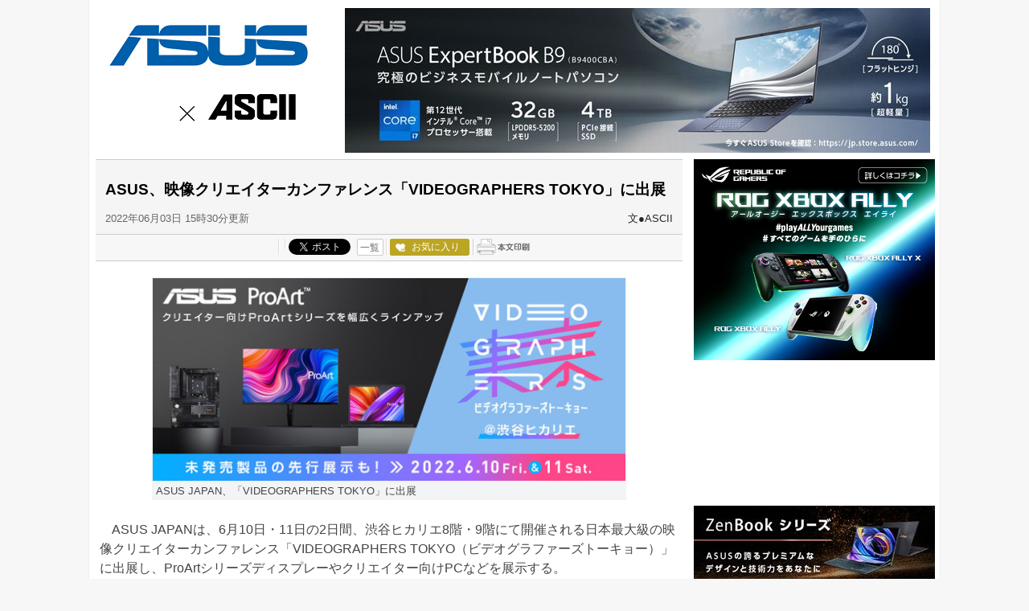

--- FILE ---
content_type: text/html; charset=UTF-8
request_url: https://ascii.jp/elem/000/004/093/4093590/
body_size: 10330
content:
<!DOCTYPE html>
<html lang="ja">
<head prefix="og: http://ogp.me/ns# fb: http://ogp.me/ns/fb# website: http://ogp.me/ns/website#">
<!-- メタ -->
  <meta charset="UTF-8">
  <meta http-equiv="X-UA-Compatible" content="IE=edge">
  <title>ASUS、映像クリエイターカンファレンス「VIDEOGRAPHERS TOKYO」に出展</title>
  <meta name="referrer" content="unsafe-url">
  <meta name="description" content="6月10日・11日の2日間、渋谷ヒカリエ8階・9階にて開催される日本最大級の映像クリエイターカンファレンス「VIDEOGRAPHERS TOKYO」に出展し、ProArtシリーズディスプレーやクリエイター向けPCなどを展示する。">
  <meta name="keywords" content="アスキー,ASCII,ASCII.jp,角川アスキー総合研究所">
  <meta name="format-detection" content="telephone=no">
  <meta property="og:title" content="ASUS、映像クリエイターカンファレンス「VIDEOGRAPHERS TOKYO」に出展">
  <meta property="og:type" content="website">
  <meta property="og:image" content="https://ascii.jp/img/2022/06/03/3370806/l/0ca3d01500feacf9.jpg">
  <meta property="og:url" content="https://ascii.jp/elem/000/004/093/4093590/">
  <meta property="og:description" content="6月10日・11日の2日間、渋谷ヒカリエ8階・9階にて開催される日本最大級の映像クリエイターカンファレンス「VIDEOGRAPHERS TOKYO」に出展し、ProArtシリーズディスプレーやクリエイター向けPCなどを展示する。">
  <meta property="og:site_name" content="ASCII.jp">
  <meta property="og:locale" content="ja">
  <meta name="twitter:card" content="summary_large_image">
  <meta name="twitter:site" content="@asciijpeditors">
  <meta property="fb:app_id" content="1367304336670906">
  <meta name="robots" content="max-image-preview:large" />
  <link rel="stylesheet" href="/assets/css/site.css?20201015">
  <link rel="stylesheet" href="https://use.fontawesome.com/releases/v5.8.1/css/all.css" integrity="sha384-50oBUHEmvpQ+1lW4y57PTFmhCaXp0ML5d60M1M7uH2+nqUivzIebhndOJK28anvf" crossorigin="anonymous">
  <script src="/assets/js/site_top.js"></script>

<!-- Google Tag Manager -->
<script>
var dataLayer = dataLayer || [];
dataLayer.push({
	'Category':'388',
	'EID':'4093590',
	'Cat':'2022-06-03T15:30:00+09:00,C388,S26,S34,P2,MaxPages1,ESI1161,M0,B388,CatType2,',
	'OpnDate':'2022-06-03T15:30:00+09:00',
	'Image':'0',
	'ESI':'1161',
	'Mobile':'0',
	'Priority':'2',
	'MaxPages':'1',
	'SubCategory':'S26,S34,',
	'BodyStringCount':'0',
	'Image11':'',
	'Image12':'',
	'uid':getUserIdUA(),
	'MemberFlag':isLogin(),
	'Feature':'',
	'BigCategory':'388',
	'CategoryType':'2',
	'ElapsedDate':'1323',
});

<!-- Google Tag Manager -->
(function(w,d,s,l,i){w[l]=w[l]||[];w[l].push({'gtm.start':
new Date().getTime(),event:'gtm.js'});var f=d.getElementsByTagName(s)[0],
j=d.createElement(s),dl=l!='dataLayer'?'&l='+l:'';j.async=true;j.src=
'https://www.googletagmanager.com/gtm.js?id='+i+dl;f.parentNode.insertBefore(j,f);
})(window,document,'script','dataLayer','GTM-MQXGJH2');
<!-- End Google Tag Manager -->
</script>

<!-- Google tag (gtag.js) -->
<script async src="https://www.googletagmanager.com/gtag/js?id=G-1GX3PGVZQ5"></script>
<script>
  window.dataLayer = window.dataLayer || [];
  function gtag(){dataLayer.push(arguments);}
  gtag('js', new Date());

  gtag('config', 'G-1GX3PGVZQ5');
</script>
<!-- End Google Tag Manager -->

<!-- Facebook Pixel Code -->
<script>
!function(f,b,e,v,n,t,s){if(f.fbq)return;n=f.fbq=function(){n.callMethod?
n.callMethod.apply(n,arguments):n.queue.push(arguments)};if(!f._fbq)f._fbq=n;
n.push=n;n.loaded=!0;n.version='2.0';n.queue=[];t=b.createElement(e);t.async=!0;
t.src=v;s=b.getElementsByTagName(e)[0];s.parentNode.insertBefore(t,s)}(window,
document,'script','https://connect.facebook.net/en_US/fbevents.js');
fbq('init', '158458894734194');
fbq('track', 'PageView');
var subcatstr = "(none)";
subcatstr = subcatstr.replace(/S/g, '');
subcatstr = subcatstr.replace(/,$/, '');
var subcat = subcatstr.split(',');
fbq('track', 'ViewContent', {
    content_ids: ["4093590"],
    content_type: "article",
    content_category: "388",
    subcategories: subcat
});
</script>
<noscript><img height="1" width="1" style="display:none"
src="https://www.facebook.com/tr?id=158458894734194&ev=PageView&noscript=1"
/></noscript>
<!-- DO NOT MODIFY -->
<!-- End Facebook Pixel Code -->

<script>AS_manual_load = true;</script>

  <!-- DO NOT MODIFY -->
  <!-- End Facebook Pixel Code -->

<link rel="stylesheet" href="/assets/css/asus.css?2024061101" media="screen">
<link rel="stylesheet" href="/assets/css/print.css?t=1768524193" media="print">
<link rel="stylesheet" href="/assets/css/batch.css?2023081802" type="text/css" media="screen,print" />
</head>

<body id="asus" class="detail">
  <div id="layout-wrap">
    <p id="for-reader"><a href="#main">このページの本文へ</a></p>

    <!-- ヘッダー -->
    <header role="banner">
      <div id="layout-header-logo">
        <div id="logo_header"><a href="/asus/" title="ASUS">ASUS</a></div>
        <div class="ascii_logo"><a href="/" title="ASCII.jp">ASCII.jp</a></div>
      </div>
      <div id="layout-header-ad">
        <!--  728x90バナー  -->
        <div class="ad-box">
            <!----- 【ASCII.JP】ASUS ウェルカムバナー ----->
            <div class="advertisement sid_92e109d5d32a764cf8400e1530f622a6647b64cb8f8ff9735218a53f18098351"></div>
        </div>
      </div>
    </header>

    <div id="layout-wrap-inner2">
      <main id="main" role="main">
        <div id="detail_box">


          <div id="detail_title">
            <p class="sub_title"></p>
            <h1>ASUS、映像クリエイターカンファレンス「VIDEOGRAPHERS TOKYO」に出展</h1>
            <div id="detail_info">
              <time datetime="2022-06-03T15:30:00+09:00">2022年06月03日 15時30分更新</time>
              <p class="author">文●ASCII</p>
            </div>
          </div>

          <div id="detail_sns">
            <ul>
              <li class="hatena">
                <a href="http://b.hatena.ne.jp/entry/s/ascii.jp/elem/000/004/093/4093590/" class="hatena-bookmark-button" data-hatena-bookmark-layout="basic-counter" title="この記事をはてなブックマークに追加"><img src="https://b.st-hatena.com/images/entry-button/button-only@2x.png" alt="この記事をはてなブックマークに追加" width="20" height="20" style="border: none;"></a>
                <script type="text/javascript" src="https://b.st-hatena.com/js/bookmark_button.js" charset="utf-8" async="async"></script>
              </li>

              <li class="facebook">
                <div id="fb-root"></div>
                <script>(function(d, s, id) {var js, fjs = d.getElementsByTagName(s)[0];if (d.getElementById(id)) return;js = d.createElement(s); js.id = id;js.src = "//connect.facebook.net/ja_JP/sdk.js#xfbml=1&version=v2.8";fjs.parentNode.insertBefore(js, fjs);}(document, 'script', 'facebook-jssdk'));</script>
                <div class="fb-share-button" data-href="https://ascii.jp/elem/000/004/093/4093590/" data-layout="button_count" data-size="small" data-mobile-iframe="true">
                  <a class="fb-xfbml-parse-ignore" target="_blank" href="https://www.facebook.com/sharer/sharer.php?u=https://ascii.jp/elem/000/004/093/4093590/&src=sdkpreparse">シェア</a>
                </div>
              </li>

              <li class="twitter">
                <a href="https://twitter.com/share" class="twitter-share-button" data-url="https://ascii.jp/elem/000/004/093/4093590/" data-text="ASUS、映像クリエイターカンファレンス「VIDEOGRAPHERS TOKYO」に出展" data-hashtags="" data-count="horizontal" data-lang="ja" data-via="">ツイートする</a>
                <div class="arrow_box"><a href="https://twitter.com/search?q=https://ascii.jp/elem/000/004/093/4093590/" target="_blank">一覧</a></div>
              </li>

              <li class="club_fav">
                <div id="ascii-clipping"></div>
                <script>(function(o,t,l,u,s,p) {s=o.createElement(t);p=o.getElementsByTagName(t)[0];s.async=1;s.src=((/(?:^|;\s*)as_domain=([^;]*)/.exec(o.cookie)||[])[1]||(l.protocol+'//'+l.host))+u;p.parentNode.insertBefore(s,p)}(document,'script',location,'/asciiclub_files/clip/js/clipping.js'));</script>
              </li>

              <li class="print"><a href="javascript:void(0);" onclick="artPrint()" id="artPrint"><img src="/img/btn_printart.gif" title="本文印刷" alt="本文印刷" /></a></li>

            </ul>
          </div>

          <div id="detail_contents">
<!--  画像が1つの場合  -->
<div class="photo single"><a href="/elem/000/003/370/3370807/img.html" id="eid3370807" name="eid3370807"><img alt="" src="https://ascii.jp/img/2022/06/03/3370807/l/1ae29373f7f1a1eb.jpg" title="" width="596" /></a>
<p class="caption">ASUS JAPAN、「VIDEOGRAPHERS TOKYO」に出展</p>
</div>

<p>　ASUS JAPANは、6月10日・11日の2日間、渋谷ヒカリエ8階・9階にて開催される日本最大級の映像クリエイターカンファレンス「VIDEOGRAPHERS TOKYO（ビデオグラファーズトーキョー）」に出展し、ProArtシリーズディスプレーやクリエイター向けPCなどを展示する。</p>

<p><strong>■開催概要</strong><br />
開催日時　：6月10日・11日　10時〜20時<br />
会場　　　：渋谷ヒカリエ　ホールA・B（9階）、8／COURT（8階）<br />
　　　　　　東京都渋谷区渋谷2-21-1<br />
　　　　　　<a href="https://www.hikarie.jp/access/" target="_blank"><strong>https://www.hikarie.jp/access/</strong></a><br />
参加費　　：3000円／1day（両日参加する場合は6000円）<br />
　　　　　　※アンケートに回答するとチケット代無料で参加可能<br />
対象　　　：映像関係者、映像作家、ビデオグラファー志望の人、動画制作に興味のある人<br />
主催　　　：Vook<br />
公式サイト：<a href="https://vook.vc/vgt" target="_blank"><strong>https://vook.vc/vgt</strong></a></p>

<p><strong>■ASUS出展情報</strong><br />
小間番号：4番</p>

<p><strong>■クリエイター向け「ASUS ProArtシリーズ」</strong><br />
　2011年に初代ProArtシリーズディスプレーを発売して以来、ASUSはコンテンツクリエーターのためのトータルソリューションを展開してきた。</p>

<p>　今回の展示では、プロフェッショナル液晶ディスプレー・PCパーツ・ノートパソコン等、クリエイターのワークフローをサポートする様々な最先端のハードウェアを紹介。<br />
<a href="https://www.asus.com/jp/ProArt/" target="_blank"><strong>https://www.asus.com/jp/ProArt/</strong></a></p>

<p><strong>■展示製品一例</strong><br />
&lt;液晶ディスプレー&gt;<br />
​・ProArt PA32UCG<br />
HDR1600と最高120Hzの可変リフレッシュレートに対応する32型4Kクリエイター向け液晶ディスプレー<br />
&lt;自作PC&gt;<br />
・ProArt Z690-CREATOR WIFI<br />
高性能と安定を両立する自作PC、クリエイター向けに開発されたIntel&reg;Z690 ATXマザーボードを搭載<br />
&lt;ノートPC&gt;<br />
・ProArt Studiobook Pro 16 OLED<br />
ワークステーションクラスの性能を実現し、プロユースにも耐える性能と機能を備えたクリエイター向けノートPC<br />
&lt;ミニPC&gt;<br />
・MiniPC PB60G<br />
積み重ね可能なモジュラー設計による非常に優れたカスタマイズ性を備えた、コンパクトな業務用ワークステーションミニPC</p>

<p>　その他、様々なASUSの製品を使用用途に応じて展示予定。また、今回は日本未発売製品の先行展示も予告されている。実際に体験することも可能。</p>

<p><strong>■キャンペーン情報</strong></p>
<!--  画像が1つの場合  -->

<div class="photo single"><a href="/elem/000/003/370/3370809/img.html" id="eid3370809" name="eid3370809"><img alt="" src="https://ascii.jp/img/2022/06/03/3370809/l/b6a16dab3be134ff.jpg" title="" width="596" /></a></div>

<p>1．VGT2022来場者限定プレゼントキャンペーン開催<br />
　ASUSの展示ブースや気になるASUSの製品写真を投稿すると、抽選で賞品が当たるキャンペーン。</p>

<p>・Twitterから参加の場合<br />
（1）<a href="https://twitter.com/ASUSJapan" target="_blank"><strong>@ASUSJapan</strong></a>をフォローする<br />
（2）写真を撮影する<br />
（3）ハッシュタグ #ASUSVGTを付けて投稿する</p>

<p>・Instagramから参加の場合<br />
（1）<a href="https://www.instagram.com/asusjapan/" target="_blank"><strong>@ASUSJapan</strong></a>をフォローする<br />
（2）写真を撮影する<br />
（3）ハッシュタグ #ASUSVGTを付けて投稿する</p>

<p>　投稿画面を会場にいるASUSスタッフに提示すると応募できる。</p>

<p>＜賞品＞<br />
特賞：1名<br />
　　ASUS ProArt PA148CTV<br />
A賞：5名<br />
　　X-rite i1 Display Proディスプレーキャリブレーションツール<br />
B賞：5名<br />
　　ASUS Marshmallow Mouse MD100ワイヤレスマウス<br />
C賞：10名<br />
　　ASUS AIノイズキャンセリングマイクアダプター<br />
D賞：30名<br />
　　ASUSオリジナルタンブラー<br />
E賞：70名<br />
　　ASUSアクセサリーハードケース<br />
F賞：100名<br />
　　ASUSオリジナルバッグ</p>

<p>2．ASUS Store限定キャンペーン開催<br />
　来場者限定の15％オフクーポンコードを配布</p>

<div class="relatedarticle">
<p class="headname">■関連サイト</p>

<ul>
	<li><a href="https://vook.vc/vgt" target="_blank">VIDEOGRAPHERS TOKYO</a></li>
	<li><a href="https://www.asus.com/jp/" target="_blank">ASUS JAPAN</a></li>
</ul>
</div>
          </div>


          <!-- Tweet -->
          <p class="twitter_btn"><a href="https://twitter.com/share" class="twitter-share-button" data-url="https://ascii.jp/elem/000/004/093/4093590/" data-text="ASUS、映像クリエイターカンファレンス「VIDEOGRAPHERS TOKYO」に出展" data-hashtags="" data-count="none" data-lang="ja" data-via="" data-size="large">ツイートする</a></p>
          <!-- / Tweet -->

          <div class="to_category"><a href="/asus/"><i class="fas fa-caret-right"></i> ASUS トップへ</a></div>

<!-- アフィリエイト対応ここから -->
<!-- アフィリエイト対応ここまで -->

<!--  連載特集一覧  -->
<!--  / 連載特集一覧  -->

          <div id="detail_recommend">
            <h2>この記事の<strong>編集者</strong>は以下の記事もオススメしています <i class="fas fa-edit"></i></h2>
            <ul>
              <li>
<p class="batch_digital" >デジタル</p>                <a href="/elem/000/004/090/4090990/">ASUSが新型ノートPCを9機種発表！ 最速CPUにキーボードリフト型やアーティストモデルも登場</a></li>
              <li>
<p class="batch_digital" >デジタル</p>                <a href="/elem/000/004/091/4091503/">ASUS、第11世代インテルCore搭載のミニPC「PB62」3モデルを発売</a></li>
              <li>
<p class="batch_digital" >デジタル</p>                <a href="/elem/000/004/091/4091506/">ASUS、第10世代インテルプロセッサー搭載&amp;マルチディスプレー環境を構築可能な高性能ミニPC「VC66-C2」を販売</a></li>
              <li>
<p class="batch_digital" >デジタル</p>                <a href="/elem/000/004/092/4092029/">ASUS、クリエイター向け32型4K UHD液晶ディスプレー「PA329CV」を発表</a></li>
              <li>
<p class="batch_digital" >デジタル</p>                <a href="/elem/000/004/093/4093523/">ASUS、世界的アーティスト「フィリップ・コルバート」「スティーブン・ハリントン」とコラボレーションした「ASUS Vivobook 13 Slate OLED」2モデルを発売</a></li>
              <li>
<p class="batch_digital" >デジタル</p>                <a href="/elem/000/004/093/4093976/">ASUS、「ZenFone 7（ZS670KS）」&amp;「ZenFone 7 Pro（ZS671KS）」Android 12のアップデートに対応</a></li>
              <li>
<p class="batch_digital" >デジタル</p>                <a href="/elem/000/004/095/4095719/">ASUS、最大4台のディスプレーをデイジーチェーン接続できるクリエイター向け27型WQHD液晶ディスプレー「PA278CV」発表</a></li>
              <li>
<p class="batch_digital" >デジタル</p>                <a href="/elem/000/004/095/4095723/">ASUS、31.5型ワイド液晶ディスプレー「VA329HE」を7月1日に発売</a></li>
            </ul>
          </div>
        </div>

        <!-- 記事アーカイブ -->
        <div id="article_archive">
          <div class="title-box">
            <h2>過去記事アーカイブ</h2>
          </div>
          <dl>
            <dt>2026年</dt>
            <dd><a href="/archive/asus/202601/">01月</a></dd>
          </dl>
          <dl>
            <dt>2025年</dt>
            <dd><a href="/archive/asus/202501/">01月</a></dd>
            <dd><a href="/archive/asus/202502/">02月</a></dd>
            <dd><a href="/archive/asus/202503/">03月</a></dd>
            <dd><a href="/archive/asus/202504/">04月</a></dd>
            <dd><a href="/archive/asus/202505/">05月</a></dd>
            <dd><a href="/archive/asus/202506/">06月</a></dd>
            <dd><a href="/archive/asus/202507/">07月</a></dd>
            <dd><a href="/archive/asus/202508/">08月</a></dd>
            <dd><a href="/archive/asus/202509/">09月</a></dd>
            <dd><a href="/archive/asus/202510/">10月</a></dd>
            <dd><a href="/archive/asus/202511/">11月</a></dd>
            <dd><a href="/archive/asus/202512/">12月</a></dd>
          </dl>
          <dl>
            <dt>2024年</dt>
            <dd><a href="/archive/asus/202401/">01月</a></dd>
            <dd><a href="/archive/asus/202402/">02月</a></dd>
            <dd><a href="/archive/asus/202403/">03月</a></dd>
            <dd><a href="/archive/asus/202404/">04月</a></dd>
            <dd><a href="/archive/asus/202405/">05月</a></dd>
            <dd><a href="/archive/asus/202406/">06月</a></dd>
            <dd><a href="/archive/asus/202407/">07月</a></dd>
            <dd><a href="/archive/asus/202408/">08月</a></dd>
            <dd><a href="/archive/asus/202409/">09月</a></dd>
            <dd><a href="/archive/asus/202410/">10月</a></dd>
            <dd><a href="/archive/asus/202411/">11月</a></dd>
            <dd><a href="/archive/asus/202412/">12月</a></dd>
          </dl>
          <dl>
            <dt>2023年</dt>
            <dd><a href="/archive/asus/202301/">01月</a></dd>
            <dd><a href="/archive/asus/202302/">02月</a></dd>
            <dd><a href="/archive/asus/202303/">03月</a></dd>
            <dd><a href="/archive/asus/202304/">04月</a></dd>
            <dd><a href="/archive/asus/202305/">05月</a></dd>
            <dd><a href="/archive/asus/202306/">06月</a></dd>
            <dd><a href="/archive/asus/202308/">08月</a></dd>
            <dd><a href="/archive/asus/202309/">09月</a></dd>
            <dd><a href="/archive/asus/202310/">10月</a></dd>
            <dd><a href="/archive/asus/202312/">12月</a></dd>
          </dl>
          <dl>
            <dt>2022年</dt>
            <dd><a href="/archive/asus/202201/">01月</a></dd>
            <dd><a href="/archive/asus/202202/">02月</a></dd>
            <dd><a href="/archive/asus/202203/">03月</a></dd>
            <dd><a href="/archive/asus/202204/">04月</a></dd>
            <dd><a href="/archive/asus/202205/">05月</a></dd>
            <dd><a href="/archive/asus/202206/">06月</a></dd>
            <dd><a href="/archive/asus/202207/">07月</a></dd>
            <dd><a href="/archive/asus/202208/">08月</a></dd>
            <dd><a href="/archive/asus/202209/">09月</a></dd>
            <dd><a href="/archive/asus/202210/">10月</a></dd>
            <dd><a href="/archive/asus/202211/">11月</a></dd>
            <dd><a href="/archive/asus/202212/">12月</a></dd>
          </dl>
          <dl>
            <dt>2021年</dt>
            <dd><a href="/archive/asus/202101/">01月</a></dd>
            <dd><a href="/archive/asus/202102/">02月</a></dd>
            <dd><a href="/archive/asus/202103/">03月</a></dd>
            <dd><a href="/archive/asus/202104/">04月</a></dd>
            <dd><a href="/archive/asus/202105/">05月</a></dd>
            <dd><a href="/archive/asus/202106/">06月</a></dd>
            <dd><a href="/archive/asus/202107/">07月</a></dd>
            <dd><a href="/archive/asus/202108/">08月</a></dd>
            <dd><a href="/archive/asus/202109/">09月</a></dd>
            <dd><a href="/archive/asus/202110/">10月</a></dd>
            <dd><a href="/archive/asus/202111/">11月</a></dd>
            <dd><a href="/archive/asus/202112/">12月</a></dd>
          </dl>
          <dl>
            <dt>2020年</dt>
            <dd><a href="/archive/asus/202001/">01月</a></dd>
            <dd><a href="/archive/asus/202002/">02月</a></dd>
            <dd><a href="/archive/asus/202003/">03月</a></dd>
            <dd><a href="/archive/asus/202004/">04月</a></dd>
            <dd><a href="/archive/asus/202005/">05月</a></dd>
            <dd><a href="/archive/asus/202006/">06月</a></dd>
            <dd><a href="/archive/asus/202007/">07月</a></dd>
            <dd><a href="/archive/asus/202008/">08月</a></dd>
            <dd><a href="/archive/asus/202009/">09月</a></dd>
            <dd><a href="/archive/asus/202010/">10月</a></dd>
            <dd><a href="/archive/asus/202011/">11月</a></dd>
            <dd><a href="/archive/asus/202012/">12月</a></dd>
          </dl>
          <dl>
            <dt>2019年</dt>
            <dd><a href="/archive/asus/201905/">05月</a></dd>
            <dd><a href="/archive/asus/201906/">06月</a></dd>
            <dd><a href="/archive/asus/201907/">07月</a></dd>
            <dd><a href="/archive/asus/201908/">08月</a></dd>
            <dd><a href="/archive/asus/201909/">09月</a></dd>
            <dd><a href="/archive/asus/201910/">10月</a></dd>
            <dd><a href="/archive/asus/201911/">11月</a></dd>
            <dd><a href="/archive/asus/201912/">12月</a></dd>
          </dl>
        </div>

      </main>

      <aside id="right-sidebar">
        <div id="ad_box">
          <!----- 【ASCII.JP】ASUS 300×300① ----->
          <div class="advertisement sid_cf19688b55b6589a84700eaa46e1d45169f0cd03aab8c5cd81cd1ef39eaa64e0"></div>
        </div>

        <iframe width="300" height="169" src="https://www.youtube.com/embed/cSIffpx6JcE" title="YouTube video player" frameborder="0" allow="accelerometer; autoplay; clipboard-write; encrypted-media; gyroscope; picture-in-picture; web-share" allowfullscreen></iframe>

        <div id="ad_box">
            <!----- 【ASCII.JP】ASUS 300×100① ----->
            <div class="advertisement sid_19a390750a519b1df181db620085db96d8a51f3faba09f57ecc726e20e9fb3e8"></div>
            <!----- 【ASCII.JP】ASUS 300×100② ----->
            <div class="advertisement sid_71bf2cde2fb16bb43034571c11c1d28efdbea0954a55cb038c882512e4777d78"></div>
            <!----- 【ASCII.JP】ASUS 300×100③ ----->
            <div class="advertisement sid_d36b7f56de299d77d55535ba3bb90b0d4ae49f944175af830a84bdd4d691cf78"></div>
            <!----- 【ASCII.JP】ASUS 300×100④ ----->
            <div class="advertisement sid_3fc2fde7dd22c44fc02494fb50fd9096aa54eeb76f20f056b02cc2266a6f0b27"></div>
            <!----- 【ASCII.JP】ASUS 300×100⑤ ----->
            <div class="advertisement sid_7bd1458f404b8feafd1ec4df2e9d2703644e240f0774ee0154a9b62f053237d1"></div>
            <!----- 【ASCII.JP】ASUS 300×100⑥ ----->
            <div class="advertisement sid_5bad005f5d1b9b94021542e9ab444132201397a17573d45928cb3a96112d82a4"></div>
            <!----- 【ASCII.JP】ASUS 300×100⑦ ----->
            <div class="advertisement sid_07caa562eac8116e9a1165186271b268bfc8a0bd2c3939b84d6e7d2fd417ef8b"></div>
            <!----- 【ASCII.JP】ASUS 300×100⑧ ----->
            <div class="advertisement sid_cb013efeb38e361198c06a035f65614b5236e911b9193c7e8349a55cdd44f35a"></div>
            <!----- 【ASCII.JP】ASUS 300×100⑨ ----->
            <div class="advertisement sid_b8f467e05a6745590f5fb8d608b771e297c43f69cb7cb96725b3bbfa64ab496a"></div>
            <!----- 【ASCII.JP】ASUS 300×100⑩ ----->
            <div class="advertisement sid_754494e3ebb026f84fce711680f7c7d8cd1a1ea52f5772e72527d7e7c141efa0"></div>
            <!----- 【ASCII.JP】ASUS 300×100⑪ ----->
            <div class="advertisement sid_9eb75a41a9bb9d16a0fc7c8648286c5ca302d5f7316e38b7c7800f4420f476ed"></div>
            <!----- 【ASCII.JP】ASUS 300×100⑫ ----->
            <div class="advertisement sid_416991cc6cc33dc8ff48924502621c41edd549ec0d82b4a9878efa98745f77dd"></div>
            <!----- 【ASCII.JP】ASUS 300×100⑬ ----->
            <div class="advertisement sid_386f49a35825391aa5372646cd04e57941d1115cef470e9c1ee9cf1f7996b749"></div>
        </div>

        <div id="ranking_box">
          <div class="title-box">
            <h2>アクセスランキング</h2>
          </div>
          <ol>
            <li>
              <i class="rank-1">1</i>
              <a href="/elem/000/004/363/4363113/">
                <div class="img_box">
                  <img src="https://ascii.jp/img/2025/12/30/4395619/s/3fe1666987b85042.jpg" alt="ASUSが「コジマプロダクション」デザインのゲーミングノートPCなど「ROGシリーズ」新製品を8機種発表" width="60">
                </div>
                <p class="day_time"><time datetime="2026-01-06">2026年01月06日</time></p>
<p class="batch_digital" >PC</p>                <h3>ASUSが「コジマプロダクション」デザインのゲーミングノートPCなど「ROGシリーズ」新製品を8機種発表</h3>
              </a>
            </li>
            <li>
              <i class="rank-2">2</i>
              <a href="/elem/000/004/363/4363112/">
                <div class="img_box">
                  <img src="https://ascii.jp/img/2026/01/06/4397239/s/0ecb32e092862e0f.jpg" alt="ASUSがインテル、AMD、クアルコムの次世代CPU搭載で超軽量の「Zenbook」や「GoProコラボPC」など2026年モデルを発表" width="60">
                </div>
                <p class="day_time"><time datetime="2026-01-07">2026年01月07日</time></p>
<p class="batch_digital" >PC</p>                <h3>ASUSがインテル、AMD、クアルコムの次世代CPU搭載で超軽量の「Zenbook」や「GoProコラボPC」など2026年モデルを発表</h3>
              </a>
            </li>
            <li>
              <i class="rank-3">3</i>
              <a href="/elem/000/004/361/4361304/">
                <div class="img_box">
                  <img src="https://ascii.jp/img/2025/12/19/4390164/s/376d5f286c463d7e.jpg" alt="どこでも持ち運べるゲーミングUMPCの可能性感じた！　ROG Xbox Ally XとGPU内蔵ドッキングステーションで広がるPCの世界" width="60">
                </div>
                <p class="day_time"><time datetime="2025-12-23">2025年12月23日</time></p>
<p class="batch_sponsored" >sponsored</p>                <h3>どこでも持ち運べるゲーミングUMPCの可能性感じた！　ROG Xbox Ally XとGPU内蔵ドッキングステーションで広がるPCの世界</h3>
              </a>
            </li>
            <li>
              <i class="rank-4">4</i>
              <a href="/elem/000/004/364/4364744/">
                <div class="img_box">
                  <img src="https://ascii.jp/img/2026/01/07/4398224/s/583807b49a856efe.jpg" alt="ASUS、CES 2026でCopilot+ PCを一挙発表！ 16型有機EL×Snapdragon搭載の新Zenbookも登場" width="60">
                </div>
                <p class="day_time"><time datetime="2026-01-07">2026年01月07日</time></p>
<p class="batch_digital" >デジタル</p>                <h3>ASUS、CES 2026でCopilot+ PCを一挙発表！ 16型有機EL×Snapdragon搭載の新Zenbookも登場</h3>
              </a>
            </li>
            <li>
              <i class="rank-5">5</i>
              <a href="/elem/000/004/366/4366312/">
                <div class="img_box">
                  <img src="https://ascii.jp/img/2026/01/15/4401668/s/1bd3c4e27349635c.jpg" alt="ASUS、新型Chromebook6モデル発表　教育現場向けに堅牢・高速通信を強化" width="60">
                </div>
                <p class="day_time"><time datetime="2026-01-15">2026年01月15日</time></p>
<p class="batch_digital" >デジタル</p>                <h3>ASUS、新型Chromebook6モデル発表　教育現場向けに堅牢・高速通信を強化</h3>
              </a>
            </li>
          </ol>
        </div>

        <!-- Twitter -->
        <a class="twitter-timeline" data-lang="ja" data-width="300" data-height="500" data-theme="light" data-link-color="#751224" href="https://twitter.com/ASUSJapan" target="_blank">Tweets by ASUSJapan</a> <script async="async" src="https://platform.twitter.com/widgets.js" charset="utf-8"><!-- No CDATA --></script>

        <!--   ↓プレイヤー↓   -->
        <div id="youtube_area">
            <iframe id="youtube" src="https://www.youtube.com/embed/videoseries?list=PLJ62p40L_LsC1s424xSB3weVEP0quT4cI" width="300" height="250" frameborder="0" allow="accelerometer; autoplay; encrypted-media; gyroscope; picture-in-picture"></iframe>
        </div>
      </aside>

    </div>
  </div>

<!-- footer-->

    <footer>

      <nav role="navigation">

        <ul>
          <li><a href="/">TOP</a></li>
          <li><a href="/ai/">AI</a></li>
          <li><a href="/iot/">IoT</a></li>
          <li><a href="/biz/">ビジネス</a></li>
          <li><a href="/tech/">TECH</a></li>
          <li><a href="/digital/">デジタル</a></li>
          <li><a href="/mac/">iPhone/Mac</a></li>
          <li><a href="/hobby/">ホビー</a></li>
          <li><a href="/pc/">自作PC</a></li>
          <li><a href="/audiovisual/">AV</a></li>
          <li><a href="/akiba/">アキバ</a></li>
          <li><a href="/smartphone/">スマホ</a></li>
          <li><a href="/startup/">スタートアップ</a></li>
          <li><a href="/games/">ゲーム</a></li>
          <li><a href="/asciiclub/">ASCII倶楽部</a></li>
        </ul>

        <ul>
          <li><a href="/fujitsu/">富士通</a></li>
          <li><a href="/mousecomputer/">mouse</a></li>
          <li><a href="/mcafee/">マカフィー</a></li>
          <li><a href="/elecom/">ELECOM</a></li>
          <li><a href="/iiyama_pc/">iiyama PC</a></li>
          <li><a href="/amd/">AMD</a></li>
          <li><a href="/sycom/">Sycom</a></li>
          <li><a href="/asusrog/">ASUS ROG</a></li>
          <li><a href="/pc-seven/">パソコンSEVEN</a></li>
          <li><a href="/hp/">HP</a></li>
          <li><a href="/applied/">アプライド</a></li>
        </ul>

        <ul>
          <li><a href="/huawei/">HUAWEI</a></li>
          <li><a href="/jaws-ug/">JAWS-UG</a></li>
          <li><a href="/kintone/">kintone</a></li>
          <li><a href="/acrobat/">Acrobat</a></li>
          <li><a href="/canon-its/">キヤノンMJ</a></li>
          <li><a href="/azure-fixer/">Azure</a></li>
          <li><a href="/belkin/">Belkin</a></li>
          <li><a href="/yamaha_network/">ヤマハ</a></li>
          <li><a href="/zoom/">Zoom</a></li>
        </ul>

        <ul>
          <li><a href="/frontier/">FRONTIER</a></li>
          <li><a href="/msi/">MSI</a></li>
          <li><a href="/gigabyte/">GIGABYTE</a></li>
          <li><a href="/viewsonic/">ViewSonic</a></li>
          <li><a href="/sofmap/">ソフマップ</a></li>
          <li><a href="/brandnewme/" target="_top">brand new ME!</a></li>
        </ul>

        <ul>
          <li><a href="/samsungssd/">Samsung SSD</a></li>
          <li><a href="/asrock">ASRock</a></li>
          <li><a href="/crucial/" target="_top">Crucial</a></li>
          <li><a href="/soracom/">SORACOM</a></li>
          <li><a href="/dropbox/" target="_top">Dropbox</a></li>
          <li><a href="/cdata/" target="_top">CData</a></li>
          <li><a href="/backlog/" target="_top">Backlog</a></li>
          <li><a href="/fortinet/" target="_top">Fortinet</a></li>
          <li><a href="/asus/" target="_top">ASUS</a></li>
          <li><a href="/japannext/" target="_top">JAPANNEXT</a></li>
        </ul>

        <ul>
          <li><a href="/kids/">アスキーキッズ</a></li>
          <li><a href="/sim/">格安SIM</a></li>
          <li><a href="/kaden/">家電ASCII</a></li>
          <li><a href="/gourmet/">アスキーグルメ</a></li>
          <li><a href="/teamleaders/">Team Leaders</a></li>
          <li><a href="/programming/">プログラミング＋</a></li>
          <li><a href="/area/" target="_top">地方活性</a></li>
          <li><a href="/sdgs/" target="_top">SDGs</a></li>
          <li><a href="/puacl2026/" target="_top">PUACL2026</a></li>
        </ul>

        <ul>
          <li><a href="/dailytopics/">今日の必読記事</a></li>
          <li><a href="https://weekly.ascii.jp/" target="_blank" rel="noopener">週刊アスキー</a></li>
          <li><a href="https://yougo.ascii.jp/" rel="noopener">デジタル用語辞典</a></li>
          <li><a href="https://mobileascii.jp/" target="_blank" rel="noopener">mobileASCII</a></li>
          <li><a href="https://www.technologyreview.jp/" target="_blank" rel="noopener">MITテクノロジーレビュー</a></li>
        </ul>

        <ul>
          <li><a href="https://ramen.walkerplus.com/" target="_blank" rel="noopener">ラーメンWalker</a></li>
          <li><a href="https://lovewalker.jp/" target="_blank" rel="noopener">エリアLOVEWalker</a></li>
          <li><a href="https://lovewalker.jp/yokohama/" target="_blank" rel="noopener">横浜LOVEWalker</a></li>
          <li><a href="https://lovewalker.jp/nishi-shinjuku/" target="_blank" rel="noopener">西新宿LOVEWalker</a></li>
          <li><a href="https://lovewalker.jp/yakei/" target="_blank" rel="noopener">夜景LOVEWalker</a></li>
          <li><a href="https://lovewalker.jp/kyushu/" target="_blank" rel="noopener">九州LOVEWalker</a></li>
          <li><a href="https://lovewalker.jp/marunouchi/" target="_blank" rel="noopener">丸の内LOVEWalker</a></li>
          <li><a href="https://lovewalker.jp/sengoku/" target="_blank" rel="noopener">戦国LOVEWalker</a></li>
        </ul>

        <ul id="site-info">
          <li><a href="/info/site_policy.html">サイトポリシー</a></li>
          <li><a href="https://www.lab-kadokawa.com/privacy/" target="_blank" rel="noopener">プライバシーポリシー</a></li>
          <li><a href="https://www.lab-kadokawa.com/" target="_blank" rel="noopener">運営会社</a></li>
          <li><a href="/support/">お問い合わせ</a></li>
          <li><a href="https://mediaguide.kadokawa.co.jp/media/?id=97" target="_blank" rel="noopener">広告掲載</a></li>
        </ul>
      </nav>

        <!--<p class="notation">本ページはアフィリエイトプログラムによる収益を得ています。</p>-->

      <address>&copy; KADOKAWA ASCII Research Laboratories, Inc. 2026</address>


    </footer>

<div class="fixnav">
  <ul class="fixnav_list">
    <li class="fixnav_item-fav"><a href="https://id.ascii.jp/clip/"><i class="fixnav_ico-fav"></i>お気に入り一覧</a></li>
    <li class="fixnav_item-mypage"><a href="https://id.ascii.jp/"><i class="fixnav_ico-personal"></i>マイページ</a></li>
  </ul>
</div>

<!-- ad_gam -->
<!-- /ad_gam -->
<!--    Twitter 広告連携タグ   -->


  <script src="https://platform.twitter.com/widgets.js" charset="utf-8" async="async"></script>

  <script src="https://code.jquery.com/jquery-3.4.0.min.js"></script>
  <script src="/assets/js/plugins.js"></script>
  <script src="/assets/js/ascii.floatingmenu.js"></script>
  <script src="/assets/js/ascii.hideByCookie.js"></script>
  <script src="/assets/js/site_bottom.js?t=202006111454"></script>
	<script type="text/javascript" src="/assets/js/ads.js?2026010701"></script>

<script>
$('#ranking_box h3').trunk8({
    lines: 2
});
</script>

</body>
</html>


--- FILE ---
content_type: text/html; charset=UTF-8
request_url: https://aads.ascii.jp/ads/92e109d5d32a764cf8400e1530f622a6647b64cb8f8ff9735218a53f18098351/
body_size: 174
content:
<div class="adsview 889813b42fd53aea5b725dfa9b22b77e8b5e6f38d21de17306c4f3d5a937cabc" id="adscnt"><a href="https://jp.store.asus.com/store/asusjp/ja_JP/pd/productID.5654472700?utm_source=onlinemediasite&utm_medium=display&utm_campaign=22q4_onlinemediasite22q4_microsite_b9400_banner_jp_reach_11161231___&utm_content=22q4_microsite_b9400_bannerlaunch"><img src="https://aads.ascii.jp/ad_img/2023/09/2958/6bd8dd4a2f37f4ee.jpg" alt="113852"></a></div>

--- FILE ---
content_type: text/html; charset=UTF-8
request_url: https://aads.ascii.jp/ads/cf19688b55b6589a84700eaa46e1d45169f0cd03aab8c5cd81cd1ef39eaa64e0/
body_size: 170
content:
<div class="adsview 69a98a65c63abc0b77c56c0eab63b1ea183a8a2ca8afa605f9678e0220b2ed56" id="adscnt"><a href="https://rog.asus.com/jp/content/rog-xbox-ally/?utm_source=onlinemediasite&utm_medium=social&utm_campaign=25q4_onlinemediasiterogxboxallyx_xgmobile_jp_reach_12221231___&utm_content=rogxboxallyx_xgmobilecampaign"><img src="https://aads.ascii.jp/ad_img/2025/12/4504/317b39d9e0b4fde4.jpg" alt="251222_Tieup_banner_Ally_300x250.jpg "></a></div>

--- FILE ---
content_type: text/html; charset=UTF-8
request_url: https://aads.ascii.jp/ads/19a390750a519b1df181db620085db96d8a51f3faba09f57ecc726e20e9fb3e8/
body_size: 85
content:
<div class="adsview 34194f97a253357a99d03e83531f00f3dd811de87d3acfa66bc3fb823365a7bf" id="adscnt"><a href="https://jp.store.asus.com/store/asusjp/ja_JP/list/categoryID.4889374200"><img src="https://aads.ascii.jp/ad_img/2023/09/2966/ebdc9c3b036cc004.jpg" alt="113861"></a></div>

--- FILE ---
content_type: text/html; charset=UTF-8
request_url: https://aads.ascii.jp/ads/71bf2cde2fb16bb43034571c11c1d28efdbea0954a55cb038c882512e4777d78/
body_size: 86
content:
<div class="adsview 5c5bef82118653fc4920b5dd7996013078ba29ea6ecf09ca79f543ea1cf91052" id="adscnt"><a href="https://jp.store.asus.com/store/asusjp/ja_JP/list/categoryID.4889374100"><img src="https://aads.ascii.jp/ad_img/2023/09/2967/5c499427f7de9a11.jpg" alt="113864"></a></div>

--- FILE ---
content_type: text/html; charset=UTF-8
request_url: https://aads.ascii.jp/ads/d36b7f56de299d77d55535ba3bb90b0d4ae49f944175af830a84bdd4d691cf78/
body_size: 84
content:
<div class="adsview ae0e5bbb85f28c36067edb0eab57ca671ba633bf056d595092b7cc0a0a383678" id="adscnt"><a href="https://jp.store.asus.com/store/asusjp/ja_JP/list/categoryID.5001803600"><img src="https://aads.ascii.jp/ad_img/2023/09/2968/c0d8b03437fcc831.jpg" alt="113867"></a></div>

--- FILE ---
content_type: text/html; charset=UTF-8
request_url: https://aads.ascii.jp/ads/3fc2fde7dd22c44fc02494fb50fd9096aa54eeb76f20f056b02cc2266a6f0b27/
body_size: 76
content:
<div class="adsview c4c2ff063e80c2280748bf22f9e27460c259ec5e35ca7635a7e7967339cfbacf" id="adscnt"><a href="https://jp.store.asus.com/store/asusjp/search?keywords=ProArt"><img src="https://aads.ascii.jp/ad_img/2023/09/2969/91faedcba41ec074.jpg" alt="113870"></a></div>

--- FILE ---
content_type: text/html; charset=UTF-8
request_url: https://aads.ascii.jp/ads/7bd1458f404b8feafd1ec4df2e9d2703644e240f0774ee0154a9b62f053237d1/
body_size: 84
content:
<div class="adsview 86cf0c930bd87c7605d2e01f5e162c97d86144a2e8d8d655a92d4de470ece409" id="adscnt"><a href="https://jp.store.asus.com/store/asusjp/ja_JP/list/categoryID.4889374500"><img src="https://aads.ascii.jp/ad_img/2023/09/2970/e9d1d6723acee3b1.jpg" alt="113873"></a></div>

--- FILE ---
content_type: text/html; charset=UTF-8
request_url: https://aads.ascii.jp/ads/5bad005f5d1b9b94021542e9ab444132201397a17573d45928cb3a96112d82a4/
body_size: 85
content:
<div class="adsview 38e593a576d317b697ad05f6b58121b6f83bb2499976c1fb5dac45be8c3089bd" id="adscnt"><a href="https://jp.store.asus.com/store/asusjp/ja_JP/list/categoryID.4889374700"><img src="https://aads.ascii.jp/ad_img/2023/09/2971/159368a935939f35.jpg" alt="113876"></a></div>

--- FILE ---
content_type: text/html; charset=UTF-8
request_url: https://aads.ascii.jp/ads/07caa562eac8116e9a1165186271b268bfc8a0bd2c3939b84d6e7d2fd417ef8b/
body_size: 85
content:
<div class="adsview 28188655903d0c0773067291ca810117fa40c539ad38d1abb5b97cf58404cd7e" id="adscnt"><a href="https://jp.store.asus.com/store/asusjp/ja_JP/list/categoryID.4889375900"><img src="https://aads.ascii.jp/ad_img/2023/09/2972/f1c7b3670dddbb16.jpg" alt="113879"></a></div>

--- FILE ---
content_type: text/html; charset=UTF-8
request_url: https://aads.ascii.jp/ads/cb013efeb38e361198c06a035f65614b5236e911b9193c7e8349a55cdd44f35a/
body_size: 97
content:
<div class="adsview ca60111bccf2f28924f358f47b8ff611a5d5a6fd031a090e8f55e45628b2c23a" id="adscnt"><a href="https://jp.store.asus.com/store/asusjp/search?keywords=%E3%83%87%E3%82%B9%E3%82%AF%E3%83%88%E3%83%83%E3%83%97"><img src="https://aads.ascii.jp/ad_img/2023/09/2973/4014ac145ac646f9.jpg" alt="113882"></a></div>

--- FILE ---
content_type: text/html; charset=UTF-8
request_url: https://aads.ascii.jp/ads/b8f467e05a6745590f5fb8d608b771e297c43f69cb7cb96725b3bbfa64ab496a/
body_size: 86
content:
<div class="adsview 40b5f0f5e18f14de5327cea39c776ed1a54c1e58e06099adab67e914f33b7f26" id="adscnt"><a href="https://jp.store.asus.com/store/asusjp/ja_JP/list/categoryID.4887373800"><img src="https://aads.ascii.jp/ad_img/2023/09/2974/0df4becefdc52332.jpg" alt="113885"></a></div>

--- FILE ---
content_type: text/html; charset=UTF-8
request_url: https://aads.ascii.jp/ads/754494e3ebb026f84fce711680f7c7d8cd1a1ea52f5772e72527d7e7c141efa0/
body_size: 102
content:
<div class="adsview 7194648de57a09db64317bf06484b88964b171415cfe8182853ac686cd4cd22d" id="adscnt"><a href="https://www.asus.com/jp/Motherboards-Components/Motherboards/All-series/filter?Category=Intel,AMD"><img src="https://aads.ascii.jp/ad_img/2023/09/2975/15663bcb936ec315.jpg" alt="113888"></a></div>

--- FILE ---
content_type: text/html; charset=UTF-8
request_url: https://aads.ascii.jp/ads/9eb75a41a9bb9d16a0fc7c8648286c5ca302d5f7316e38b7c7800f4420f476ed/
body_size: 108
content:
<div class="adsview 04d241309fbdf2ed3cb980d755864ec1b3da9cbdce595795f40583562e61599e" id="adscnt"><a href="https://www.asus.com/jp/content/extendablerouter?utm_source=mediaascii&utm_medium=banner&utm_campaign=23q2_extendablerouter"><img src="https://aads.ascii.jp/ad_img/2023/09/2977/6958ef89f41fadd9.jpg" alt="113891"></a></div>

--- FILE ---
content_type: text/html; charset=UTF-8
request_url: https://aads.ascii.jp/ads/416991cc6cc33dc8ff48924502621c41edd549ec0d82b4a9878efa98745f77dd/
body_size: 84
content:
<div class="adsview 0bc28b47ebecaf52f5c9f3a918ed885756a7454654e79fa5e1fd707c8a2f2947" id="adscnt"><a href="https://jp.store.asus.com/store/asusjp/ja_JP/list/categoryID.4887374100"><img src="https://aads.ascii.jp/ad_img/2023/09/2978/6282d2aa7942deee.jpg" alt="113894"></a></div>

--- FILE ---
content_type: text/html; charset=UTF-8
request_url: https://aads.ascii.jp/ads/386f49a35825391aa5372646cd04e57941d1115cef470e9c1ee9cf1f7996b749/
body_size: 75
content:
<div class="adsview e2290da7f6c5d0bfe4bf255b6782fcc7bb4acc82d18a13e1d7d0a978b88f9720" id="adscnt"><a href="https://www.asus.com/jp/Laptops/For-Home/Everyday-use/"><img src="https://aads.ascii.jp/ad_img/2023/09/2991/23711ad65867cd24.jpg" alt="114311"></a></div>

--- FILE ---
content_type: text/css
request_url: https://ascii.jp/assets/css/asus.css?2024061101
body_size: 2583
content:

/* -----------------------------------------------------
   レイアウト上書き
  -----------------------------------------------------*/
#layout-wrap {
    border-top: none;
}

#layout-wrap header {
    padding: 10px 10px 0px;
}

#layout-header-ad {
    display: inline-block;
    width: 728px;
}

#layout-header-logo {
    display: inline-block;
    width: 304px;
    vertical-align: top;
   }

#right-sidebar {
    background-color: #fff;
    padding-bottom: 30px;
}

/* -----------------------------------------------------
   ロゴ周り
  -----------------------------------------------------*/
#asus #layout-header-logo {
    position: relative;
    height: 180px;
    background: url(/assets/img/asus/asus_logo.png) no-repeat;
}
#asus #layout-header-logo div#logo_header {
    position: absolute;
	top: 10px;
    left: 5px;
    width: 260px;
    height: 65px;
    text-indent: -9999px;
}
#asus #layout-header-logo div#logo_header a{
    display: block;
    height: 100%;
}
#asus header .ascii_logo{
    position: absolute;
	bottom: 35px;
    right: 55px;
    width: 120px;
    height: 40px;
    text-indent: -9999px;
}
#asus header .ascii_logo a{
    display: block;
    height: 100%;
}

/* -----------------------------------------------------
   トップ広告
  -----------------------------------------------------*/
#asus.top #content_top_ad{
    margin-bottom: 10px;
}
#asus.top #content_top_ad:after{
    display: block;
    clear: both;
    content: "";
}
#asus.top #content_top_ad .ad-box:nth-child(odd){
    float: left;
    width: 355px;
}
#asus.top #content_top_ad .ad-box:nth-child(even){
    float: right;
    width: 355px;
}

/*#asrock #latest_review h2:before, #asrock #product_review h2:before, #asrock #latest_news h2:before,
#asrock #backnumber h2:before, #asrock #article_archive h2:before, #asrock #ranking_box h2:before {
    content: '';
    display: inline-block;
    background: #006ee6;
    height: 16px;
    width: 4px;
    margin-right: 6px;
    position: relative;
    top: 3px;
    left: 0px;
}*/

/* トップ最新記事 ---------------------------------------*/
#asus.top #latest_review{
    margin-bottom: 20px;
}
#asus.top #latest_review .title-box{
    background-color: #006ee6;
    margin-bottom: 5px;
    min-height: 32px;
    padding: 5px 10px;
}
#asus.top #latest_review .c_box{
    position: relative;
}
#asus.top #latest_review h2{
    font-size: 0.9rem;
    color: #fff;
}
#asus.top #latest_review h3{
    font-size: 0.8rem;
    margin-bottom: 10px;
}
#asus.top #latest_review a:hover h3{
    text-decoration: underline;
}
#asus.top #latest_review p{
    font-size: 0.8rem;
    color: #333;
    margin-bottom: 10px;
}
#asus.top #latest_review time{
    font-size: 0.8rem;
    text-align: right;
    color: #666;
    display: block;
}
#asus.top #latest_review .news_box{
    padding: 10px 10px 0;
    margin-bottom: 10px;
}
#asus.top #latest_review .news_box:after{
    display: block;
    clear: both;
    content: "";
}
#asus.top #latest_review .c_box{
    width: 340px;
    overflow: hidden;
}
#asus.top #latest_review .c_box:after{
    display: block;
    clear: both;
    content: "";
}
#asus.top #latest_review .c_box:nth-child(odd) {
    float: left;
}
#asus.top #latest_review .c_box:nth-child(even) {
    float: right;
}
#asus.top #latest_review a{
    display: block;
}
#asus.top #latest_review .img_box{
    width: 80px;
    height: 80px;
    margin-right: 10px;
    float: left;
    border: 1px solid #ccc;
    overflow: hidden;
}
#asus.top #latest_review a:hover .img_box {
    opacity: 0.8;
}
#asus.top #latest_review .img_box img{
    width: 80px;
    height: 80px;
    object-fit: contain;
}
#asus.top #latest_review .text_box{
    width: 250px;
    float: left;
}

/* トップニュースリリース ---------------------------------------*/
#asus.top #latest_news{
    margin-bottom: 20px;
}
#asus.top #latest_news{
    margin-bottom: 20px;
}
#asus.top #latest_news .title-box{
    background-color: #006ee6;
    margin-bottom: 5px;
    min-height: 32px;
    padding: 5px 10px;
}
#asus.top #latest_news .c_box{
    position: relative;
}
#asus.top #latest_news h2{
    font-size: 0.9rem;
    color: #fff;
}
#asus.top #latest_news h3{
    font-size: 0.8rem;
    margin-bottom: 10px;
}
#asus.top #latest_news a:hover h3{
    text-decoration: underline;
}
#asus.top #latest_news p{
    font-size: 0.8rem;
    color: #333;
    margin-bottom: 10px;
}
#asus.top #latest_news time{
    font-size: 0.8rem;
    text-align: right;
    color: #666;
    display: block;
}
#asus.top #latest_news .news_box{
    padding: 10px 10px 0;
    margin-bottom: 10px;
}
#asus.top #latest_news .news_box:after{
    display: block;
    clear: both;
    content: "";
}
#asus.top #latest_news .c_box{
    width: 340px;
    overflow: hidden;
}
#asus.top #latest_news .c_box:after{
    display: block;
    clear: both;
    content: "";
}
#asus.top #latest_news .c_box:nth-child(odd) {
    float: left;
}
#asus.top #latest_news .c_box:nth-child(even) {
    float: right;
}
#asus.top #latest_news .c_box:nth-child(even):after {
    display: block;
    clear: both;
    content: "";
}
#asus.top #latest_news a{
    display: block;
}
#asus.top #latest_news .img_box{
    width: 80px;
    height: 80px;
    margin-right: 10px;
    float: left;
    border: 1px solid #ccc;
    overflow: hidden;
}
#asus.top #latest_news a:hover .img_box {
    opacity: 0.8;
}
#asus.top #latest_news .img_box img{
    width: 80px;
    height: 80px;
    object-fit: contain;
}
#asus.top #latest_news .text_box{
    width: 250px;
    float: left;
}

/* トップ関連ニュース＆レビューバックナンバー ---------------------------------------*/
#asus.top #backnumber{
    margin-bottom: 20px;
}
#asus.top #backnumber:after{
    display: block;
    clear: both;
    content: "";
}
#asus.top #backnumber .news,
#asus.top #backnumber .review{
    width: 49%;
}
#asus.top #backnumber .news{
    float: left;
}
#asus.top #backnumber .review{
    float: right;
}
#asus.top #backnumber .title-box{
    background-color: #006ee6;
    margin-bottom: 5px;
    min-height: 32px;
    padding: 5px 10px;
}
#asus.top #backnumber h2{
    font-size: 0.9rem;
    color: #fff;
}
#asus.top #backnumber h3{
    font-size: 0.8rem;
    font-weight: normal;
}
#asus.top #backnumber time{
    font-size: 0.7rem;
    margin-bottom: 3px;
    color: #666;
}
#asus.top #backnumber ul{
    padding: 0 10px;
}
#asus.top #backnumber li{
    margin-bottom: 2px;
}

/* 過去記事アーカイブ ---------------------------------------*/
#asus #article_archive{
    margin-bottom: 6px;
}
#asus #article_archive .title-box{
    background: #006ee6;
    font-size: 0.6rem;
    min-height: 32px;
    padding: 5px 10px;
}
#asus #article_archive .title-box h2{
    font-size: 0.9rem;
    color: #fff;
}
#asus #article_archive dl{
    background-color: #fff;
    border-bottom: 1px solid #ddd;
    font-size: 0.8rem;
    line-height: 1.6;
    margin-bottom: 3px;
}
#asus #article_archive dl:last-child{
    border-bottom: none;
}
#asus #article_archive dt{
    border-right: 1px solid #ddd;
    display: inline-block;
    margin: 0 5px 3px 0;
    padding: 4px 10px;
    font-weight: normal;
}
#asus #article_archive dd{
    color: #ccc;
    display: inline-block;
    padding: 4px 9px 4px 0;
    margin-bottom: 3px;
}

/* ランキング ---------------------------------------*/
#asus #ranking_box{
    background-color: #f9f9f9;
    margin-bottom: 20px;
}
#asus #ranking_box .title-box{
    background: #006ee6;
    font-size: 0.6rem;
    min-height: 32px;
    padding: 5px 10px;
}
#asus #ranking_box h2{
    font-size: 0.9rem;
    color: #fff;
}
#asus #ranking_box ol{
    padding-top: 0;
}
#asus #ranking_box li{
    position: relative;
    border-bottom: 1px solid #dfdfdf;
    color: #666;
    display: grid;
    font-size: 0.75rem;
    padding: 15px 8px 10px 10px;
}
#asus #ranking_box li:after{
    display: block;
    clear: both;
    content: "";
}
#asus #ranking_box li i{
    position: absolute;
    top: 7px;
    left: 5px;
    border-radius: 3px;
    border-style: solid;
    border-width: 1px;
    display: block;
    font-style: normal;
    font-weight: bold;
    line-height: 17px;
    text-align: center;
    width: 18px;
    height: 17px;
}
#asus #ranking_box li i.rank-1,
#asus #ranking_box li i.rank-2,
#asus #ranking_box li i.rank-3{
    background-color: #FA9A1C;
    border-color: #c00;
    color: #fff;
}
#asus #ranking_box li i.rank-4,
#asus #ranking_box li i.rank-5,
#asus #ranking_box li i.rank-6,
#asus #ranking_box li i.rank-7,
#asus #ranking_box li i.rank-8,
#asus #ranking_box li i.rank-9,
#asus #ranking_box li i.rank-10{
    background-color: #efefef;
    border-color: #ccc;
    color: #003377;
}
#asus #ranking_box li i.rank-10{
    letter-spacing: -2px;
    padding: 0 3px 0 0;
}
#asus #ranking_box li .day_time {
    font-size: 0.7rem;
    color: #999;
    margin-left: 10px;
    display: inline-block;
}
#asus #ranking_box li a{
    display: block;
}
#asus #ranking_box li .img_box {
    float: left;
    width: 60px;
    height: 60px;
    overflow: hidden;
    border: 1px solid #ccc;
}
#asus #ranking_box li a:hover .img_box img {
	opacity: 0.8
}
#asus #ranking_box li .img_box img {
	width: 60px;
	height: 60px;
	object-fit: contain;
}
#asus #ranking_box li h3{
    float: left;
    margin-left: 10px;
    width: 200px;
    font-size: 0.8rem;
    font-weight: normal;
    padding-top: 3px;
}
#asus #ranking_box li a:hover h3 {
	text-decoration: underline;
}

/* 広告 ---------------------------------------*/
#asus #ad_box div{
    margin-bottom: 5px;
}

#asus #youtube_area {
    margin-top: 15px;
}

/* 記事アーカイブ ---------------------------------------*/
#asus.archive .list_box h2{
    font-size: 1.2rem;
    margin-bottom: 15px;
    color:#444;
    font-weight: bold;
}
#asus.archive .list_box ul{
    margin-bottom: 10px;
    padding: 0 5px 10px;
    border-bottom: 1px solid #ccc;
}
#asus.archive .list_box li{
    position: relative;
    padding-left: 12px;
    line-height: 1.2;
    margin-bottom: 5px;
}
#asus.archive .list_box li:before{
    position: absolute;
    top: 1px;
    left: 0;
    font-family: "Font Awesome 5 Free";
    content: "\f0da";
    -moz-osx-font-smoothing: grayscale;
    -webkit-font-smoothing: antialiased;
    display: inline-block;
    font-style: normal;
    font-variant: normal;
    text-rendering: auto;
    line-height: 1;
    font-weight: bold;
    color:#444;
}

/* 記事詳細 ---------------------------------------*/
#asus.detail #detail_contents h2,
#asus.detail #detail_contents h3{
    margin: 2em 0 1em;
    padding: 5px 5px 2px 12px;
    font-size: 1.1rem;
    line-height: 1.2;
    font-weight: 600;
    color: #263D5E;
    border-left: 8px solid #263D5E;
    background: #ccc;
    background: -moz-linear-gradient(top, #E8EAEE 0%, #fff 100%);
    background: -webkit-linear-gradient(top, #E8EAEE 0%,#fff 100%);
    background: linear-gradient(to bottom, #E8EAEE 0%,#fff 100%);
    filter: progid:DXImageTransform.Microsoft.gradient( startColorstr='#E8EAEE', endColorstr='#fff',GradientType=0 );
}
#asus.detail #detail_contents h3{
    font-size: 1.0rem;
}
#asus.detail #detail_contents .style1 caption,
#asus.detail #detail_contents .style2 caption {
    caption-side: top;
    text-align: center;
    color: #444;
    margin:0 0 5px;
    font-weight: 600;
}
#asus.detail #detail_contents tr.header th,
#asus.detail #detail_contents tr.header th {
    background-color: #999;
}
#asus.detail #detail_contents .style1 th,
#asus.detail #detail_contents .style2 th {
    background-color: #eee;
}
#asus.detail #detail_contents .photo {
    width: 600px;
}
#asus.detail #detail_contents .photo .rows2 {
    display: inline-block;
    width: 240px;
    vertical-align: top;
}
#asus.detail #detail_contents .photo.single {
    width: 600px;
}
#asus.detail #detail_special h2{
    border-left: 7px solid #c00;
    border-bottom: 1px solid #c00;
}
#asus.detail #detail_recommend h2{
    border-left: 7px solid #c00;
    border-bottom: 1px solid #c00;
}

/* 特集・連載 ---------------------------------------*/
#asus.special #special_title{
    padding: 40px 10px 10px;
    border-top: 1px solid #aaa;
    border-bottom: 1px solid #ccc;
    background-color: #F4F5F7;
    position: relative;
    color: #444;
    min-height: 205px;
}
#asus.special #special_title .special_type{
    background-color: #c00;
    color: #fff;
    padding: 0 5px;
    display: inline-block;
    font-size: 1.0rem;
    position: absolute;
    top: 10px;
    left: 10px;
}
#asus.special #special_title h1{
    font-size: 1.4rem;
    color: #000;
    font-weight: 500;
    width: 550px;
}
#asus.special #special_title p.lead{
    font-size: 1.0rem;
    width: 550px;
    margin-bottom: 15px;
}
#asus.special #special_title .special_info{
    position: absolute;
    bottom: 10px;
    width: 710px;
}
#asus.special #special_title .special_info:after{
    display: block;
    clear: both;
    content: "";
}
#asus.special #special_title .author{
    font-size: 0.9rem;
    width: 480px;
    float: left;
}
#asus.special #special_title time{
    font-size: 0.8rem;
    color: #666;
    text-align: right;
    display: block;
    float: right;
    width: 220px;
}
#asus.special #special_title .title_img {
    width: 150px;
    height: 150px;
    position: absolute;
    top: 10px;
    right: 10px;
    background-color: #fff;
}
#asus.special #special_title .title_img img {
    width: 150px;
    height: 150px;
    object-fit: contain;
}
#asus.special #special_list .specail_box{
    position: relative;
    padding: 0 10px 15px;
    margin-bottom: 15px;
    border-bottom: 1px solid #ccc;
}
#asus.special #special_list .specail_box a:hover {
    text-decoration: none;
}
#asus.special #special_list .text_box{
    width: 575px;
    min-height: 125px;
}
#asus.special #special_list .text_box h2{
    font-size: 1.1rem;
    line-height: 1.2;
    font-weight: 600;
    margin-bottom: 10px;
}
#asus.special #special_list .specail_box a:hover h2 {
    text-decoration: underline;
}
#asus.special #special_list .text_box .subtitle{
    font-size: 0.9rem;
    color: #666;
    font-weight: 600;
}
#asus.special #special_list .text_box p{
    font-size: 0.9rem;
    line-height: 1.6;
    color: #444;
    margin-bottom: 15px;
}
#asus.special #special_list .text_box time{
    font-size: 0.7rem;
    color: #666;
}
#asus.special #special_list .img_box{
    width: 124px;
    height: 124px;
    position: absolute;
    top: 0;
    right: 10px;
}
#asus.special #special_list .img_box {
    width: 120px;
    height: 120px;
    overflow: hidden;
    border: 1px solid #ccc;
}
#asus.special #special_list .specail_box a:hover .img_box {
    opacity: 0.8;
}
#asus.special #special_list .img_box img {
    width: 120px;
    height: 120px;
    object-fit: contain;
}


--- FILE ---
content_type: text/css
request_url: https://ascii.jp/assets/css/print.css?t=1768524193
body_size: 553
content:

body {
  background: none;
}
*, *::before, *::after {
  box-sizing: content-box !important;
}

#main {
	background: #fff !important;
}

#layout-wrap-inner2 {
    background-color: #fff;
    display: block;
}
#layout-header-logo {
    height: 30px !important;
    background-size: contain !important;
    background: url(/assets/img/print/logo_ascii_print.gif) no-repeat 17px 5px !important;
    margin: 0 0 10px 0 !important;
}
#layout-wrap header {
    padding: 0 !important;
    margin: 0 !important;
    line-height: 1;
    border-bottom: 2px solid #000 !important;
    display: block !important;
}
#layout-wrap {
  margin: 0 !important;
  padding: 5px !important;
  min-width: 0 !important;
  min-height: 0 !important;
  background: none !important;
  border: none !important;
  width: 740px !important;
  border-left: 1px solid #eee !important;
  border-right: 1px solid #eee !important;
}

footer {
  margin: 0 !important;
  padding: 13px 5px 18px 5px !important;
  min-width: 0 !important;
  min-height: 0 !important;
  background: none !important;
  border: none !important;
  width: 740px !important;
  border-left: 1px solid #eee !important;
  border-right: 1px solid #eee !important;
  border-top: 1px solid #ccc !important;
}

header {
  padding: 0 0 !important;
  margin: 0 0 !important;
  border-bottom: 2px solid #000 !important;
}

#main_menu {
  display: none !important;
}

#detail_title, #special_title {
	margin-bottom: 15px !important;
	background: #fff !important;
	border-top: none !important;
}

#layout-header-logo h1,
header .ascii_logo,
aside,
#detail_box .pages,
#detail_box .twitter_btn,
#detail_box .to_category,
#detail_box .pages,
#detail_sns,
#detail_recommend,
#detail_special,
#article_archive,
footer nav,
#main_menu,
#sub_menu,
#micro_menu,
.search {
  display: none !important;
}
#layout-header-logo h1 {
  display: none !important;
}
#layout-header-ad{
  display: none !important;
}

footer address {
  margin: 0;
  padding: 10px 0;
  color: #000 !important;
  font-size: 11pt !important;
  font-style: normal;
  font-family: Helvetica,Arial,sans-serif;
  text-align: center;
  line-height: 1.25;
}


/*-----連載・特集-----*/

#special_sns {
	display: none !important;
}

.tweet_btn {
	display: none !important;
}

/*-----公告-----*/

#asj_all_ol_gam, #asj_all_3r_gam, .adcloud_frame {
  display: none !important;
}




--- FILE ---
content_type: application/javascript; charset=utf8
request_url: https://ascii.jp/assets/js/site_top.js
body_size: 391
content:
// GHB
function getUserId() {
  if(!document.cookie) return '';
  var cookies = document.cookie.split(';');
  if(!cookies || cookies.length===0) return '';
  var uidCookieKey = '_ida_cv_uid';
  var uidValue='';
  for (var i=0,len=cookies.length;i<len;i++){
    if(cookies[i].indexOf('=')>=0 
      && cookies[i].split('=')[0].trim()===uidCookieKey) {
      uidValue = cookies[i].split('=')[1];
      break;
    }
  }
  return uidValue;
}

(function(){
  var lib = document.createElement('script');
  lib.type = 'text/javascript';
  lib.async = 1;
  lib.src = '//cdn.gh-base.com/js/1.0.0/ghb-sdk.js';
  var s = document.getElementsByTagName('script')[0];
  s.parentNode.insertBefore(lib, s);
})();
if(!window._GHB){
  window._GHB = {};
}
if(!window._GHB.queue) {
  window._GHB.queue = [];
}
window._GHB.options = {
  trackCode: '4feC39vUuF3fFHcJMFTg'
};
var userId = getUserId();
window._GHB.queue.push({
  'userId':userId,
  'type': 'pv'
});

function getCookieByKey(key) {
  if(!document.cookie) return null;
  var cookies = document.cookie.split(';');
  if(!cookies || cookies.length===0) return null;
  var uidCookieKey = key;
  var uidValue=null;
  for (var i=0,len=cookies.length;i<len;i++){
    if(cookies[i].indexOf('=')>=0
      && cookies[i].split('=')[0].trim()===uidCookieKey) {
      uidValue = cookies[i].split('=')[1];
      break;
    }
  }
  return uidValue;
};
function getUserIdUA() {
  return getCookieByKey('_ida_cv_uid') || '(not set)';
};
function isLogin() {
  return getCookieByKey('_ida_uid')? '1':'0';
};
